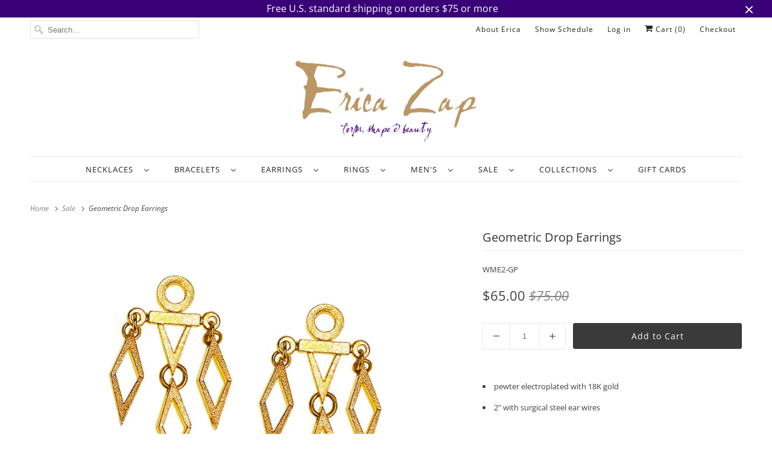

--- FILE ---
content_type: text/html; charset=UTF-8
request_url: https://app.inspon.com/dev-app/backend/api/api.php
body_size: 10
content:
{"product":{"title":"Geometric Drop Earrings","featuredImage":{"id":"gid:\/\/shopify\/ProductImage\/21167562850464"},"options":[{"name":"Title","values":["Default Title"]}],"variants":[{"id":37814730064032,"option1":"Default Title","title":"Default Title","price":"65.00"}]},"collection":[{"title":"Sale"},{"title":"All Earrings"},{"title":"Earrings on SALE"},{"title":"OrderlyEmails - Recommended Products"}]}